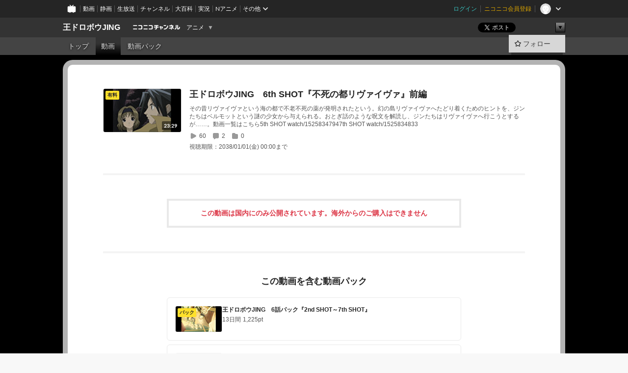

--- FILE ---
content_type: text/html; charset=UTF-8
request_url: https://ch.nicovideo.jp/jing/video/so33172322
body_size: 10673
content:
<!DOCTYPE HTML PUBLIC "-//W3C//DTD HTML 4.01 Transitional//EN"
"http://www.w3.org/TR/html4/loose.dtd">







<html class="webkit ">

<head>
<meta http-equiv="Content-Type" content="text/html; charset=utf-8">
<meta http-equiv="Content-Script-Type" content="text/javascript">
<meta http-equiv="Content-Style-Type" content="text/css">
<meta http-equiv="X-UA-Compatible" content="IE=edge, chrome=1">
<meta name="copyright" content="(C) DWANGO Co., Ltd.">

<title>王ドロボウJING　6th SHOT『不死の都リヴァイヴァ』前編　 : 王ドロボウJING - ニコニコチャンネル
</title>

    

                                            <meta property="og:title" content="王ドロボウJING 6th SHOT『不死の都リヴァイヴァ』前編 : 王ドロボウJING - ニコニコチャンネル ">
<meta property="og:site_name" content="王ドロボウJING">
<meta property="og:description" content="“輝く物は星さえ盗む” といわれる伝説の「王ドロボウ」の称号を持つ少年がいた。 彼の名前はジン。 烏のキールを相棒に、様々な土地へいつもふらりと現れる。 そこで鮮やかに盗みだされる“お...">
<meta property="og:url" content="https://ch.nicovideo.jp/jing/video/so33172322">
<meta property="og:image" content="https://img.cdn.nimg.jp/s/comch/channel-icon/original/ch2636672/6850162.jpg/512x512l_FFFFFFFF?key=eb5383fd40368fc9391fded9466b2b5ff84a8ce6e67173717d0f4324d89296c0">
<meta property="og:type" content="website">
<meta property="fb:app_id" content="1080595878705344">
<meta name="twitter:card" content="summary">


    

<script type="text/javascript">
  try {
    window.NicoGoogleTagManagerDataLayer = [];

    var data = {};

        data.user = (function () {
      var user = {};

                  user.login_status = 'not_login';
            user.member_plan_id = null;

      return user;
      })();

    data.content = (function () {
      var content = {};
      content.community_id = '3797318';
      content.ch_screen_name = 'jing';
      content.channel_id = 'ch2636672';
      content.ch_monthly_charge = null;
      return content;
    })();

    window.NicoGoogleTagManagerDataLayer.push(data);
    } catch (e) {}
</script>
<!-- Google Tag Manager For Channel Access Analytics -->


    <script>(function(w,d,s,l,i){w[l]=w[l]||[];w[l].push({'gtm.start':
                new Date().getTime(),event:'gtm.js'});var f=d.getElementsByTagName(s)[0],
            j=d.createElement(s),dl=l!='dataLayer'?'&l='+l:'';j.async=true;j.src=
            'https://www.googletagmanager.com/gtm.js?id='+i+dl;f.parentNode.insertBefore(j,f);
        })(window,document,'script','NicoChannelAccessAnalyticsGtmDataLayer','GTM-K8M6VGZ');</script>


<script>
        window.NicoChannelAccessAnalyticsGtmDataLayer.push({
        'event': 'TriggerAccessAnalytics',
        'PageParameter.ChannelId': 'ch2636672',
        'PageParameter.ContentId': 'so33172322',
        'PageParameter.ContentBillingType': 'custom',
        'PageParameter.IsChannelLiveMemberFree': null,
        'PageParameter.IsChannelLivePayProgram': null,
        'PageParameter.FrontendId': 32
    });
</script>
<!-- End Google Tag Manager For Channel Access Analytics -->
<!-- Google Tag Manager -->

<script>(function(w,d,s,l,i){w[l]=w[l]||[];w[l].push({'gtm.start':new Date().getTime(),event:'gtm.js'});var f=d.getElementsByTagName(s)[0],j=d.createElement(s),dl=l!='dataLayer'?'&l='+l:'';j.async=true;j.src='https://www.googletagmanager.com/gtm.js?id='+i+dl;f.parentNode.insertBefore(j,f);})(window,document,'script','NicoGoogleTagManagerDataLayer','GTM-KXT7G5G');</script>

<!-- End Google Tag Manager -->

    <meta name="description" content="“輝く物は星さえ盗む”といわれる伝説の「王ドロボウ」の称号を持つ少年がいた。彼の名前はジン。烏のキールを相棒に、様々な土地へいつもふらりと現れる。そこで鮮やかに盗みだされる“お宝”は、どんなドロボウも...">
    
        
                                
            
        
        
        
        
        
                
        
                
        


                                    <link rel="canonical" href="https://ch.nicovideo.jp/jing/video/pay">


    

                        <link rel="alternate" media="only screen and (max-width: 640px)" href="https://sp.ch.nicovideo.jp/jing/video/so33172322" />

    <link rel="shortcut icon" href="https://ch.nicovideo.jp/favicon.ico?111206">

<link rel="stylesheet" href="https://secure-dcdn.cdn.nimg.jp/nicochannel/chfront/css/legacy-less/base.css?1768454887
">










    <link rel="stylesheet" href="https://secure-dcdn.cdn.nimg.jp/nicochannel/chfront/css/legacy-less/channel-channel_base.css?1768454887
">

        <style type="text/css"><!--
                section.site_body  {
						background-color:#000000;
						background-position:left top;
			background-repeat:no-repeat;
			background-attachment:scroll;
			color:#ffffff;
	}
section.site_body a {
		color:#a15ad3;
	}
section.site_body a:visited {
		color:#6f39ac;
	}


div#channel-main  {
						background-color:#000000;
						background-position:left top;
			background-repeat:no-repeat;
			background-attachment:scroll;
			color:#ffffff;
	}
div#channel-main a {
		color:#a15ad3;
	}

div#channel-main a:visited {
		color:#6f39ac;
	}


    --></style>


    <link rel="stylesheet" href="https://secure-dcdn.cdn.nimg.jp/nicochannel/chfront/css/channel/video.css?1768454887
">



<link rel="stylesheet" href="https://secure-dcdn.cdn.nimg.jp/nicochannel/chfront/css/legacy-less/campaign-ticket_sale-ticket_sale.css?1768454887
">



<script>
var is_login   = false;
var is_premium = false;
var is_channel = true;
var user_is_joinable = false;
var nicopo_balance = false;
var page_code  = "ppv_video_show"||null;
var page_id    = "ch_video_detail"||null;
var user       = null,
    ad_age     = null;
var community = {
    "type":"normal"
};
var channeloption = {
    "first_month_free_flag":false};
var show_danimestore_invitation = true</script>


<script src="https://secure-dcdn.cdn.nimg.jp/nicochannel/chfront/js/polyfill/closest.js"></script>

<script src="https://secure-dcdn.cdn.nimg.jp/nicochannel/chfront/js/lib/jquery/jquery-3.6.min.js"></script>
<script src="https://secure-dcdn.cdn.nimg.jp/nicochannel/chfront/js/lib/jquery/jquery-migrate.3.3.2.min.js"></script>

<script>jQuery.noConflict();</script>
<script src="https://secure-dcdn.cdn.nimg.jp/nicochannel/chfront/js/common.js?1768454887
"></script>



<script src="https://secure-dcdn.cdn.nimg.jp/nicochannel/chfront/js/lib/swfobject.js?v1.5.1"></script>


<script src="https://res.ads.nicovideo.jp/assets/js/ads2.js?ref=ch"></script>






    <script src="https://secure-dcdn.cdn.nimg.jp/nicochannel/chfront/js/prevent-duplicate-transfer.js?1768454887
"></script>

<script>
    (function (w, k1, k2) {
        w[k1] = w[k1] || {};
        w[k1][k2] = w[k1][k2] || {};
        w[k1][k2]['CurrentChannel'] = {
            ChannelId: 2636672,
        };
    })(window, 'NicochFrontCoreForeignVariableBinding', 'ChFront');
</script>


</head>

<body id="ppv_video_show"class="
 ja  channel personal">
<!-- Google Tag Manager (noscript) -->
<noscript><iframe src="https://www.googletagmanager.com/ns.html?id=GTM-KXT7G5G" height="0" width="0" style="display:none;visibility:hidden"></iframe></noscript>
<!-- End Google Tag Manager (noscript) -->



                <div id="CommonHeader" class="c-siteCommonHeaderUnit"></div>

<!---->
<!---->


<script>
    window.onCommonHeaderReady = function(commonHeader) {
        commonHeader.mount('#CommonHeader', {
                        frontendId: 32,
            site: 'channel',
            user: {
                                isLogin: false            },
            customization: {
                nextUrl: '/jing/video/so33172322',
                logoutNextUrl: '/jing/video/so33172322',
                size: {
                    maxWidth: '1024px',
                    minWidth: '1024px'
                },
                userPanelServiceLinksLabel: 'ニコニコチャンネルメニュー',
                userPanelServiceLinks: [
                    {
                        href : '/my/purchased',
                        label: '購入したもの'
                    },
                    {
                        href : '/my/following',
                        label: '登録したチャンネル'
                    },
                    {
                        href : '/my/mail/subscribing',
                        label: '購読中のブロマガ'
                    },
                    {
                        href : '/start',
                        label: 'チャンネルを開設'
                    },
                    {
                        href : '/portal/anime',
                        label: 'アニメ'
                    },
                    {
                        href : '/portal/blomaga',
                        label: 'ブロマガ'
                    }
                ],
                helpLink: {
                    href: 'https://qa.nicovideo.jp/category/show/429?site_domain=default'
                }
            }
        });
    };
</script>
<script type="text/javascript" src="https://common-header.nimg.jp/3.0.0/pc/CommonHeaderLoader.min.js"></script>
    
        <header class="site">
                            <div id="head_cp">
    <div class="head_inner">

    <nav class="head_breadcrumb" id="head_cp_breadcrumb">
        <h1 class="channel_name"><a href="/jing">王ドロボウJING</a></h1>
        <div class="site_logo"><a href="https://ch.nicovideo.jp/"><img src="https://secure-dcdn.cdn.nimg.jp/nicochannel/chfront/img/base/niconico_channel_small.png" alt="ニコニコチャンネル"></a></div>

                                <div class="channel_category">
                <a href="/portal/anime">
                    アニメ
                </a>
                <menu class="switch_category">
                    <span class="other">▼</span>
                    <ul id="other_categories_list" style="display:none;">
                        <li ><a href="/portal/blomaga">ブロマガ</a>
<li class="selected"><a href="/portal/anime">アニメ</a>
<li ><a href="/portal/movie">映画・ドラマ</a>
<li ><a href="/portal/media">社会・言論</a>
<li ><a href="/portal/tokusatsu">特撮</a>
<li ><a href="/portal/music">音楽</a>
<li ><a href="/portal/entertainment">エンタメ</a>
<li ><a href="/portal/sports">スポーツ</a>
<li ><a href="/portal/showbiz">芸能</a>
<li ><a href="/portal/life">生活</a>
<li ><a href="/portal/politics">政治</a>
<li ><a href="/portal/game">ゲーム</a>
<li ><a href="/portal/variety">バラエティ</a>
<li ><a href="/portal/gravure">グラビア</a>
                    </ul>
                </menu>
            </div>
            <script>Ch.categoryDropdown.init();</script>
            </nav>

        <menu id="head_sns_share" class="sns_share">
        <!--SNS共有-->
        
        
                                        <div class="sns_button twitter">
            <a href="https://x.com/intent/post" class="twitter-share-button" data-count="horizontal" data-url="https://ch.nicovideo.jp/jing" data-text="王ドロボウJING #nicoch" data-count="none" data-lang="ja">Post</a>
        </div>

        <div class="sns_button facebook">
            <iframe src="https://www.facebook.com/plugins/like.php?href=https://ch.nicovideo.jp/jing&locale=&app_id=227837487254498&amp;send=false&amp;layout=button&amp;width=100&amp;show_faces=false&amp;action=like&amp;colorscheme=light&amp;font&amp;height=21" scrolling="no" frameborder="0" allowTransparency="true"
            style="width:110px; height:21px"></iframe>
                    </div>

        <!--その他のSNS: hatebu gp+-->
        <div class="sns_other">
            <button class="btn_share_toggle"><span class="down">▼</span><span class="up">▲</span></button>
            <div id="head_sns_share_more">
                <ul>
                    <li class="hatebu"><a href="http://b.hatena.ne.jp/entry/s/ch.nicovideo.jp/jing/video/so33172322" class="hatena-bookmark-button" data-hatena-bookmark-title="王ドロボウJING - ニコニコチャンネル" data-hatena-bookmark-layout="basic"><img src="https://b.st-hatena.com/images/entry-button/button-only.gif" alt="このエントリーをはてなブックマークに追加" width="20" height="20"></a>
                </ul>
            </div>
        </div>
        
        <script>
        jQuery(".btn_share_toggle").on("click",function(){
            var sns_other = jQuery(".sns_other");
            var sns_other_panel = jQuery("#head_sns_share_more");
            var target_height = sns_other_panel.find("ul").outerHeight();
            var expanded_class = "expanded";
            if(sns_other.hasClass(expanded_class)){
                //close it
                sns_other_panel.animate({"height":"0"},150);
                sns_other.removeClass(expanded_class);
            }else{
                //open it
                sns_other_panel.animate({"height":target_height},150);
                sns_other.addClass(expanded_class);
            }
        });
        </script>
        
    </menu>
    
    </div>
    </div>
    <div id="head_cp_menu">
    <div class="head_inner">
                                <nav class="current channel" id="cp_menu">
                <ul>
                                                                                                        <li class="">
                        <a href="/jing">トップ</a>

                                                                                                                        <li class="selected">
                            <a href="/jing/video">動画</a>
                    
                                                                    <li class="">
                            <a href="/jing/pack">動画パック</a>
                    
                    
                    
                                                    </ul>
            </nav>
                    
        <div class="user_control">
                        <div id="member_continuation_react_pc_root"></div>
            <script src="https://dcdn.cdn.nimg.jp/nicochannel/nicochfrontcore/main/Component/ChFront/Endpoint/Channel/ContinuationRank/ContinuationRankEntryPoint.js?1768454887
"></script>
            
            <div class="join_leave">
                                                    <div class="cell">
            <a href="https://account.nicovideo.jp/login?next_url=%2Fjing%2Fvideo%2Fso33172322&site=channel&time=1768729240&hash_key=0a5a8159"
               class="btn_follow bookmark"
               onmouseover="jQuery('#please_login').show(); return false;"
               onmouseout="jQuery('#please_login').hide(); return false;"
               data-selector="sendGA360Event"
               data-ga-event-tag="nicoch_click_header-follow-button"
            >
            <span class="labels">
                <span class="off">フォロー</span>
            </span>
            </a>
        </div>
    
            </div>
        </div>
    </div>
    </div>    
    
    
    

                    
    
        
        
    <script>

    //共有ボタンに展開イベントを割り振り
    var panel	= jQuery("#shareMenuBar"),
            trigger = jQuery("#shareMenuTrigger");
    jQuery("#shareMenuTrigger").on('click', function(event){
        if(panel.is(':visible')){
            toggleShareMenu(false);
        }else{
            toggleShareMenu(true);
        }
        return false;
    });

    //ヘッダーの初月無料プランリンクclick後に、入会プラン周りを目立たせる
    jQuery("a#first_month_free_flag").on('click', function(){
        var joinMenu = jQuery("#cp_joinmenu");
        var animateDuration = 500;
        var isScroll = Ch.smoothScroll("#cp_joinmenu", {"duration": animateDuration});
        joinMenu
            .wrapInner('<div class="cp_joinmenu_cnt"></div>')
            .append('<span class="bg_cp_joinmenu"></span>')
            .css({"position":"relative"});
        var cnt = joinMenu.find(".cp_joinmenu_cnt");
        var bg = joinMenu.find(".bg_cp_joinmenu");
        cnt.css({"position":"relative", "z-index":"1"});
        bg.css({
            "position":"absolute",
            "top":0,
            "left":0,
            "z-index":0,
            "width": joinMenu.innerWidth(),
            "height": joinMenu.innerHeight(),
            "background": "#fff",
            "opacity":"0"
        });
        setTimeout(function(){
            bg.animate({"opacity":"1"},100).animate({"opacity":"0"},1000,function(){this.remove()})
        }, animateDuration);
        if(isScroll) {return false;}
    });

    </script>
    





            </header>

                <section class="site_body">
            <article class="content white" data-page-id="ch_video_detail">
                                    <section class="p-channelVideoDetailPage">
        <div class="currentVideo">
            <div class="currentVideo__thumbnail">
                <img src="http://nicovideo.cdn.nimg.jp/thumbnails/33172322/33172322"
                     alt="王ドロボウJING　6th SHOT『不死の都リヴァイヴァ』前編　"
                >
                    <span class="c-labelPaymentType">
                    <strong>有料</strong>
            </span>
                <span class="c-labelOnThumbnail" data-style="videoLength">
                    <strong>23:29</strong>
                </span>
            </div>
            <div class="currentVideo__metadata">
                <h1>王ドロボウJING　6th SHOT『不死の都リヴァイヴァ』前編　</h1>
                <p>その昔リヴァイヴァという海の都で不老不死の薬が発明されたという。幻の島リヴァイヴァへたどり着くためのヒントを、ジンたちはベルモットという謎の少女から与えられる。おとぎ話のような呪文を解読し、ジンたちはリヴァイヴァへ行こうとするが……。動画一覧はこちら5th SHOT watch/15258347947th SHOT watch/1525834833</p>
                <ul>
                    <li>
                        <svg xmlns="http://www.w3.org/2000/svg" viewBox="0 0 24 24">
    <path d="M19.129 9.349 8.404 3.67a2.978 2.978 0 0 0-2.95.08A2.977 2.977 0 0 0 4 6.322v11.356c0 1.062.543 2.023 1.454 2.571a2.99 2.99 0 0 0 1.544.433c.48 0 .961-.118 1.405-.353l10.726-5.678A2.993 2.993 0 0 0 20.725 12c0-1.114-.611-2.13-1.596-2.651Z"/>
</svg>
                        <span>60</span>
                    </li>
                    <li>
                        <svg xmlns="http://www.w3.org/2000/svg" viewBox="0 0 24 24">
    <path d="M18 3H6C4.35 3 3 4.35 3 6v10c0 1.65 1.35 3 3 3v1.8c0 .43.24.84.62 1.05a1.194 1.194 0 0 0 1.21-.03L12.41 19H18c1.65 0 3-1.35 3-3V6c0-1.65-1.35-3-3-3Z"/>
</svg>
                        <span>2</span>
                    </li>
                    <li>
                        <svg xmlns="http://www.w3.org/2000/svg" viewBox="0 0 24 24">
    <path d="M18 6h-3.89L12.3 3.99c-.57-.63-1.38-.99-2.23-.99H6C4.35 3 3 4.35 3 6v12c0 1.65 1.35 3 3 3h12c1.65 0 3-1.35 3-3V9c0-1.65-1.35-3-3-3Z" />
</svg>
                        <span>0</span>
                    </li>
                </ul>
                <dl>
                    <div>
                        <dt>視聴期限：</dt>
                        <dd><span>2038/01/01(金) 00:00まで</span></dd>
                    </div>
                                    </dl>
            </div>
        </div>

                
        <hr class="c-divider">

                            <div class="messageBox" >
                                    <h4>この動画は国内にのみ公開されています。海外からのご購入はできません</h4>
                            </div>
        
                        
        
                        
                
                
                
                        
                            <hr class="c-divider">

            <div class="inclusionVideoPackage">
                <div class="inclusionVideoPackage__header">
                    <h1>この動画を含む動画パック</h1>
                </div>

                <div class="inclusionVideoPackage__body">
                                            <a href="/jing/pack/pk9803">
                            <div class="thumbnail">
                                <img src="https://nicovideo.cdn.nimg.jp/thumbnails/33172309/33172309" alt="">
                                <strong>パック</strong>
                            </div>
                            <div class="description">
                                <h2>王ドロボウJING　6話パック『2nd SHOT～7th SHOT』</h2>
                                <p>
                                                                                                                        <span>13日間</span>
                                            <span>1,225pt</span>
                                                                                                            </p>
                            </div>
                        </a>
                                            <a href="/jing/pack/pk9805">
                            <div class="thumbnail">
                                <img src="https://nicovideo.cdn.nimg.jp/thumbnails/33172309/33172309" alt="">
                                <strong>パック</strong>
                            </div>
                            <div class="description">
                                <h2>王ドロボウJING　全話パック『2nd SHOT～13th SHOT』</h2>
                                <p>
                                                                                                                        <span>30日間</span>
                                            <span>2,144pt</span>
                                                                                                            </p>
                            </div>
                        </a>
                                    </div>
            </div>
        
        <hr class="c-divider">

                    <div class="giveBackToAnimationProductionsNotes">
                <p>
                    皆さんにお支払いいただいた課金視聴料は、アニメ製作会社及び、<br>
                    アニメ製作に携わるクリエーターに還元され、今後のアニメ製作を支えます。
                </p>
            </div>
        
        <div class="nicoPointBanner">
            <a href="https://point.nicovideo.jp/index/asp/rewards/pcch3" target="_blank">
                <img src="https://secure-dcdn.cdn.nimg.jp/nicochannel/chfront/img/campaign/reward/600x100.jpg" alt="ニコニコポイントをもらおう">
            </a>
        </div>

        <div class="watchingNotes">
            <h3>視聴に関するご注意</h3>
            <ul>
                                <li>この動画を視聴できる端末をお持ちであることをご確認の上、ご購入ください。</li>
                <li>ポイントを消費して動画を購入した直後から視聴可能となり、視聴期限を過ぎると動画を視聴できなくなります。</li>
                <li>
                    <a href="https://qa.nicovideo.jp/faq/show/1112?site_domain=default" target="_blank">ニコニコの動作環境</a>を満たした端末でご視聴ください。
                </li>
                <li>
                    <a href="https://ch.nicovideo.jp/static/rule.html" target="_blank">ニコニコチャンネル利用規約</a>に同意の上ご購入ください。
                </li>
            </ul>
        </div>

        <div class="backToVideoList">
            <a href="/jing/video">動画一覧へ戻る</a>
        </div>
    </section>

    
        <script>

        </script>
    
    
            </article>
        </section>
    
        <footer class="c-footer">
            

    
                        
        
                        
    


                <div class="c-footerCp">
    <div class="c-footerCp__container">
        <div class="c-footerCp__container__overview">
            <div class="c-footerCp__container__overview__symbolImage">
                <a href="/ch2636672">
                    <img src="https://secure-dcdn.cdn.nimg.jp/comch/channel-icon/128x128/ch2636672.jpg?1526461524" alt="王ドロボウJING">
                </a>
            </div>
            <div class="c-footerCp__container__overview__detail">
                <h3>王ドロボウJING</h3>
                <small>提供：株式会社ドワンゴ</small>
                <ul>
                                            <li>
                            <a href="javascript:void(0);"
                               onclick="window.open('/blogparts/ch2636672', 'ch_blogparts_popup', 'scrollbars=yes,resizable=yes,width=600,height=560');"
                            >
                                貼り付けタグを取得する
                            </a>
                        </li>
                                                                <li><a href="https://ch.nicovideo.jp/letter/ch2636672">ご意見・ご要望はこちら</a></li>
                                    </ul>
                                    <dl>
                        <dt>タグ</dt>
                        <dd>
                                                            <a href="/search/2000%E5%B9%B4%E4%BB%A3?mode=t">2000年代</a>
                                                            <a href="/search/2002%E5%B9%B4?mode=t">2002年</a>
                                                            <a href="/search/%E3%82%A2%E3%83%8B%E3%83%97%E3%83%AC%E3%83%83%E3%82%AF%E3%82%B9?mode=t">アニプレックス</a>
                                                            <a href="/search/%E3%82%A2%E3%83%8B%E3%83%A1?mode=t">アニメ</a>
                                                            <a href="/search/%E3%82%B3%E3%83%9F%E3%83%83%E3%82%AF%E5%8E%9F%E4%BD%9C?mode=t">コミック原作</a>
                                                            <a href="/search/%E3%82%B9%E3%82%AF%E3%83%BC%E3%83%87%E3%83%AA%E3%82%A2%E3%83%BB%E3%82%A8%E3%83%AC%E3%82%AF%E3%83%88%E3%83%AD?mode=t">スクーデリア・エレクトロ</a>
                                                            <a href="/search/%E3%82%B9%E3%82%BF%E3%82%B8%E3%82%AA%E3%83%87%E3%82%A3%E3%83%BC%E3%83%B3?mode=t">スタジオディーン</a>
                                                            <a href="/search/%E3%83%9E%E3%82%AC%E3%82%B8%E3%83%B3Z?mode=t">マガジンZ</a>
                                                            <a href="/search/%E3%81%BE%E3%81%95%E3%81%8D%E3%81%B2%E3%82%8D?mode=t">まさきひろ</a>
                                                            <a href="/search/%E3%82%8F%E3%81%9F%E3%81%AA%E3%81%B9%E3%81%B2%E3%82%8D%E3%81%97?mode=t">わたなべひろし</a>
                                                            <a href="/search/%E4%B8%89%E6%9C%A8%E7%9C%9E%E4%B8%80%E9%83%8E?mode=t">三木眞一郎</a>
                                                            <a href="/search/%E4%B8%89%E7%9F%B3%E7%90%B4%E4%B9%83?mode=t">三石琴乃</a>
                                                            <a href="/search/%E4%B8%AD%E5%8E%9F%E8%8C%82?mode=t">中原茂</a>
                                                            <a href="/search/%E4%B8%AD%E5%B0%BE%E9%9A%86%E8%81%96?mode=t">中尾隆聖</a>
                                                            <a href="/search/%E4%B8%AD%E7%94%B0%E5%92%8C%E5%AE%8F?mode=t">中田和宏</a>
                                                            <a href="/search/%E4%BD%90%E4%B9%85%E9%96%93%E3%83%AC%E3%82%A4?mode=t">佐久間レイ</a>
                                                            <a href="/search/%E5%80%89%E7%94%B0%E9%9B%85%E4%BB%A3?mode=t">倉田雅代</a>
                                                            <a href="/search/%E5%85%A8%E8%A9%B1%E9%85%8D%E4%BF%A1?mode=t">全話配信</a>
                                                            <a href="/search/%E5%85%B5%E8%97%A4%E3%81%BE%E3%81%93?mode=t">兵藤まこ</a>
                                                            <a href="/search/%E5%8C%97%E6%A2%9D%E5%8D%83%E5%A4%8F?mode=t">北條千夏</a>
                                                            <a href="/search/%E5%8D%83%E8%91%89%E7%B4%97%E5%AD%90?mode=t">千葉紗子</a>
                                                            <a href="/search/%E5%90%89%E7%94%B0%E7%8E%B2%E5%AD%90?mode=t">吉田玲子</a>
                                                            <a href="/search/%E5%90%89%E9%87%8E%E8%A3%95%E8%A1%8C?mode=t">吉野裕行</a>
                                                            <a href="/search/%E5%9D%82%E5%8F%A3%E5%80%99%E4%B8%80?mode=t">坂口候一</a>
                                                            <a href="/search/%E5%9D%82%E6%9C%AC%E7%9C%9F%E7%B6%BE?mode=t">坂本真綾</a>
                                                            <a href="/search/%E5%A0%80%E6%B1%9F%E7%94%B1%E8%A1%A3?mode=t">堀江由衣</a>
                                                            <a href="/search/%E5%A4%A7%E5%8F%8B%E9%BE%8D%E4%B8%89%E9%83%8E?mode=t">大友龍三郎</a>
                                                            <a href="/search/%E5%AE%87%E5%9E%A3%E7%A7%80%E6%88%90?mode=t">宇垣秀成</a>
                                                            <a href="/search/%E5%B0%8F%E6%9E%97%E7%94%B1%E7%BE%8E%E5%AD%90?mode=t">小林由美子</a>
                                                            <a href="/search/%E5%B2%A1%E7%9C%9F%E9%87%8C%E5%AD%90?mode=t">岡真里子</a>
                                                            <a href="/search/%E5%B7%9D%E6%B4%A5%E6%B3%B0%E5%BD%A6?mode=t">川津泰彦</a>
                                                            <a href="/search/%E5%BF%97%E6%9D%91%E5%92%8C%E5%B9%B8?mode=t">志村和幸</a>
                                                            <a href="/search/%E6%84%9B%E6%B2%B3%E9%87%8C%E8%8A%B1%E5%AD%90?mode=t">愛河里花子</a>
                                                            <a href="/search/%E6%96%8E%E8%B3%80%E3%81%BF%E3%81%A4%E3%81%8D?mode=t">斎賀みつき</a>
                                                            <a href="/search/%E6%A3%AE%E5%B7%9D%E6%99%BA%E4%B9%8B?mode=t">森川智之</a>
                                                            <a href="/search/%E6%A4%8E%E5%90%8D%E3%81%B8%E3%81%8D%E3%82%8B?mode=t">椎名へきる</a>
                                                            <a href="/search/%E6%A5%A0%E8%A6%8B%E5%B0%9A%E5%B7%B3?mode=t">楠見尚巳</a>
                                                            <a href="/search/%E6%AB%BB%E4%BA%95%E5%AD%9D%E5%AE%8F?mode=t">櫻井孝宏</a>
                                                            <a href="/search/%E6%B0%B4%E6%A8%B9%E5%A5%88%E3%80%85?mode=t">水樹奈々</a>
                                                            <a href="/search/%E7%86%8A%E5%80%89%E8%A3%95%E4%B8%80?mode=t">熊倉裕一</a>
                                                            <a href="/search/%E7%8E%8B%E3%83%89%E3%83%AD%E3%83%9C%E3%82%A6JING?mode=t">王ドロボウJING</a>
                                                            <a href="/search/%E7%94%B0%E6%9D%91%E3%82%86%E3%81%8B%E3%82%8A?mode=t">田村ゆかり</a>
                                                            <a href="/search/%E7%9B%B8%E6%B2%A2%E6%AD%A3%E8%BC%9D?mode=t">相沢正輝</a>
                                                            <a href="/search/%E7%AC%AC1%E8%A9%B1%E7%84%A1%E6%96%99?mode=t">第1話無料</a>
                                                            <a href="/search/%E7%B4%8D%E8%B0%B7%E5%85%AD%E6%9C%97?mode=t">納谷六朗</a>
                                                            <a href="/search/%E8%A5%BF%E6%9D%91%E6%9C%8B%E7%B4%98?mode=t">西村朋紘</a>
                                                            <a href="/search/%E9%83%B7%E9%87%8C%E5%A4%A7%E8%BC%94?mode=t">郷里大輔</a>
                                                            <a href="/search/%E9%87%8E%E5%B7%9D%E3%81%95%E3%81%8F%E3%82%89?mode=t">野川さくら</a>
                                                            <a href="/search/%E9%87%8E%E6%B2%A2%E9%9B%85%E5%AD%90?mode=t">野沢雅子</a>
                                                            <a href="/search/%E9%9B%AA%E4%B9%83%E4%BA%94%E6%9C%88?mode=t">雪乃五月</a>
                                                            <a href="/search/%E9%A3%AF%E5%A1%9A%E9%9B%85%E5%BC%93?mode=t">飯塚雅弓</a>
                                                            <a href="/search/%E9%BA%BB%E7%94%9F%E6%99%BA%E4%B9%85?mode=t">麻生智久</a>
                                                    </dd>
                    </dl>
                                <dl>
                    <dt>説明文</dt>
                    <dd>
                        <span>“輝く物は星さえ盗む”
といわれる伝説の「王ドロボウ」の称号を持つ少年がいた。

彼の名前はジン。
烏のキールを相棒に、様々な土地へいつもふらりと現れる。
そこで鮮やかに盗みだされる“お宝”は、
どんなドロボウもハダシで逃げ出す奇想天外なモノばかり。
二人の行く末にはどんな世界が待っているのか？
言葉では語り尽くせないジンとキールの不思議な冒険が今、始まる！
</span>
                    </dd>
                </dl>

                                <div class="nAnimeLink">
                    <script
                        type="text/x-template"
                        data-wktk-id="watch-portal-link"
                        data-wktk-name="watch-portal-link"
                        data-wktk-selector=".nAnimeLink"
                    >
                        
                        <div class="nAnimeLink__container">
                            <h3>ポータルサイトリンク</h3>
                            <ul>
                                <li><a href="{{items.[0].values.portalFirstLink.context}}?from=ch_article_2636672" target="_blank">{{items.[0].values.portalFirstText.context}}</a>
                                </li>
                                <li><a href="{{items.[0].values.portalSecondLink.context}}?from=ch_article_2636672" target="_blank">{{items.[0].values.portalSecondText.context}}</a>
                                </li>
                                <li><a href="{{items.[0].values.portalThirdLink.context}}?from=ch_article_2636672" target="_blank">{{items.[0].values.portalThirdText.context}}</a>
                                </li>
                            </ul>
                        </div>
                        
                    </script>
                </div>
            </div>
        </div>

        <div class="c-footerCp__container__joinMenu">
                    </div>
    </div>
</div>
    
        <div class="c-footer__common">
        <div class="c-footer__common__menu">
            <nav>
                <h3>総合</h3>
                <div>
                    <ul>
                        <li><a href="https://ch.nicovideo.jp/">ニコニコチャンネル トップ</a></li>
                        <li><a href="/static/rule.html">利用規約</a></li>
                        <li><a href="/static/tokutei.html">特定商取引法の表示</a></li>
                        <li><a href="https://qa.nicovideo.jp/category/show/429?site_domain=default">ヘルプ</a></li>
                        <li><a href="http://dwango.co.jp/" target="_blank">運営会社</a></li>
                    </ul>
                </div>
            </nav>
            <nav>
                <h3>カテゴリとポータル</h3>
                <div>
                    <ul>
                        <li><a href="https://ch.nicovideo.jp/portal/blomaga">ブロマガ</a></li>
                        <li><a href="https://ch.nicovideo.jp/portal/anime">アニメ</a></li>
                        <li><a href="https://ch.nicovideo.jp/portal/movie">映画・ドラマ</a></li>
                        <li><a href="https://ch.nicovideo.jp/portal/media">社会・言論</a></li>
                        <li><a href="https://ch.nicovideo.jp/portal/tokusatsu">特撮</a></li>
                        <li><a href="https://ch.nicovideo.jp/portal/music">音楽</a></li>
                        <li><a href="https://ch.nicovideo.jp/portal/entertainment">エンタメ</a></li>
                    </ul>
                    <ul>
                        <li><a href="https://ch.nicovideo.jp/portal/sports">スポーツ</a></li>
                        <li><a href="https://ch.nicovideo.jp/portal/showbiz">芸能</a></li>
                        <li><a href="https://ch.nicovideo.jp/portal/life">生活</a></li>
                        <li><a href="https://ch.nicovideo.jp/portal/politics">政治</a></li>
                        <li><a href="https://ch.nicovideo.jp/portal/game">ゲーム</a></li>
                        <li><a href="https://ch.nicovideo.jp/portal/variety">バラエティ</a></li>
                        <li><a href="https://ch.nicovideo.jp/portal/gravure">グラビア</a></li>
                    </ul>
                </div>
            </nav>
            <nav>
                <h3>アカウント</h3>
                <div>
                    <ul>
                                                    <li><a href="https://account.nicovideo.jp/register">アカウント新規登録</a></li>
                            <li><a href="https://account.nicovideo.jp/login?next_url=%2Fjing%2Fvideo%2Fso33172322&site=channel&time=1768729240&hash_key=0a5a8159">ログインページ</a></li>
                                            </ul>
                </div>
            </nav>
            <nav>
                <h3>開設／お問い合わせ</h3>
                <div>
                    <ul>
                        <li><a href="https://ch.nicovideo.jp/start">チャンネルを開設する</a></li>
                        <li><a href="https://qa.nicovideo.jp/faq/show/5008?site_domain=default">ニコニコへのご意見・ご要望</a></li>
                        <li><a href="http://site.nicovideo.jp/sales_ads">広告出稿に関するお問い合わせ</a></li>
                    </ul>
                </div>
            </nav>
        </div>

                
        <div class="c-footer__common__copyright">
            <a href="http://dwango.co.jp/" target="_blank">&copy; DWANGO Co., Ltd.</a>
        </div>
    </div>
</footer>

            
        <div class="nicoch_notifybar" style="display:none">
    <h6 class="title"></h6>
    <div class="body"></div>
    <span class="close">&times;</span>
</div>

        
<script src="https://platform.twitter.com/widgets.js" defer async></script>
<script src="https://b.st-hatena.com/js/bookmark_button.js" defer async></script>
<div id="fb-root"></div>

<script>
if (parent != window) {
    var allowed = false;

    document.addEventListener('click', function(e) {
        if (!allowed) {
            e.stopPropagation();
            e.preventDefault();
        }
    }, true);

    window.addEventListener('message', function(e) {
        if (e.origin == 'https://ch.nicovideo.jp/') {
            allowed = true;
        }
    }, true);
}
</script>

    <script src="https://secure-dcdn.cdn.nimg.jp/nicochannel/chfront/js/channel/member-plan-description-tooltip.js?1768454887
"></script>


<script>

    var sendGaAndGa360Event = function (e) {
        var el = e.currentTarget;
        var eventTag = el.hasAttribute('data-ga-event-tag') ? el.getAttribute('data-ga-event-tag') : '';

        var isDebug = cookie('ch_debug') || false;
        if (eventTag === '') {
            if (isDebug) {
                console.log('GAイベントパラメーターのいずれかが未設定です。イベントは送信されません');
                console.log({eventTag: eventTag});
            }
            return true;
        }

        NicoGoogleTagManagerDataLayer.push({'event': eventTag});
    };

    Array.prototype.forEach.call(document.querySelectorAll('[data-selector="sendGA360Event"]'), function(gaNodeList) {
        gaNodeList.addEventListener("click", sendGaAndGa360Event);
    });

</script>


</body>
</html>
